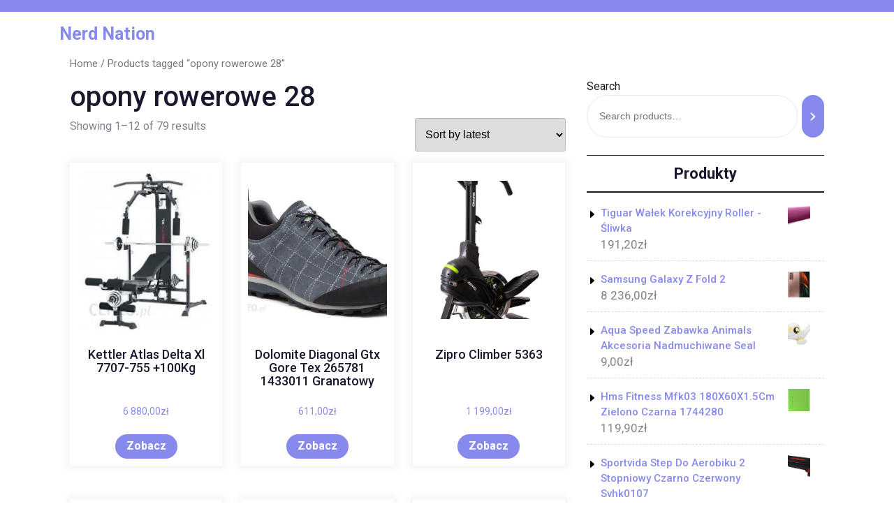

--- FILE ---
content_type: text/html; charset=UTF-8
request_url: https://nerdation.pl/tag-produktu/opony-rowerowe-28/
body_size: 12068
content:
<!DOCTYPE html>
<html lang="pl-PL" class="no-js no-svg">
<head>
	<meta charset="UTF-8">
	<meta name="viewport" content="width=device-width, initial-scale=1">
	<title>opony rowerowe 28 &#8211; Nerd Nation</title>
<meta name='robots' content='max-image-preview:large' />
<link rel='dns-prefetch' href='//fonts.googleapis.com' />
<link rel="alternate" type="application/rss+xml" title="Nerd Nation &raquo; Kanał z wpisami" href="https://nerdation.pl/feed/" />
<link rel="alternate" type="application/rss+xml" title="Nerd Nation &raquo; Kanał z komentarzami" href="https://nerdation.pl/comments/feed/" />
<link rel="alternate" type="application/rss+xml" title="Kanał Nerd Nation &raquo; opony rowerowe 28 Tag" href="https://nerdation.pl/tag-produktu/opony-rowerowe-28/feed/" />
<style id='wp-img-auto-sizes-contain-inline-css' type='text/css'>
img:is([sizes=auto i],[sizes^="auto," i]){contain-intrinsic-size:3000px 1500px}
/*# sourceURL=wp-img-auto-sizes-contain-inline-css */
</style>
<style id='wp-emoji-styles-inline-css' type='text/css'>

	img.wp-smiley, img.emoji {
		display: inline !important;
		border: none !important;
		box-shadow: none !important;
		height: 1em !important;
		width: 1em !important;
		margin: 0 0.07em !important;
		vertical-align: -0.1em !important;
		background: none !important;
		padding: 0 !important;
	}
/*# sourceURL=wp-emoji-styles-inline-css */
</style>
<style id='wp-block-library-inline-css' type='text/css'>
:root{--wp-block-synced-color:#7a00df;--wp-block-synced-color--rgb:122,0,223;--wp-bound-block-color:var(--wp-block-synced-color);--wp-editor-canvas-background:#ddd;--wp-admin-theme-color:#007cba;--wp-admin-theme-color--rgb:0,124,186;--wp-admin-theme-color-darker-10:#006ba1;--wp-admin-theme-color-darker-10--rgb:0,107,160.5;--wp-admin-theme-color-darker-20:#005a87;--wp-admin-theme-color-darker-20--rgb:0,90,135;--wp-admin-border-width-focus:2px}@media (min-resolution:192dpi){:root{--wp-admin-border-width-focus:1.5px}}.wp-element-button{cursor:pointer}:root .has-very-light-gray-background-color{background-color:#eee}:root .has-very-dark-gray-background-color{background-color:#313131}:root .has-very-light-gray-color{color:#eee}:root .has-very-dark-gray-color{color:#313131}:root .has-vivid-green-cyan-to-vivid-cyan-blue-gradient-background{background:linear-gradient(135deg,#00d084,#0693e3)}:root .has-purple-crush-gradient-background{background:linear-gradient(135deg,#34e2e4,#4721fb 50%,#ab1dfe)}:root .has-hazy-dawn-gradient-background{background:linear-gradient(135deg,#faaca8,#dad0ec)}:root .has-subdued-olive-gradient-background{background:linear-gradient(135deg,#fafae1,#67a671)}:root .has-atomic-cream-gradient-background{background:linear-gradient(135deg,#fdd79a,#004a59)}:root .has-nightshade-gradient-background{background:linear-gradient(135deg,#330968,#31cdcf)}:root .has-midnight-gradient-background{background:linear-gradient(135deg,#020381,#2874fc)}:root{--wp--preset--font-size--normal:16px;--wp--preset--font-size--huge:42px}.has-regular-font-size{font-size:1em}.has-larger-font-size{font-size:2.625em}.has-normal-font-size{font-size:var(--wp--preset--font-size--normal)}.has-huge-font-size{font-size:var(--wp--preset--font-size--huge)}.has-text-align-center{text-align:center}.has-text-align-left{text-align:left}.has-text-align-right{text-align:right}.has-fit-text{white-space:nowrap!important}#end-resizable-editor-section{display:none}.aligncenter{clear:both}.items-justified-left{justify-content:flex-start}.items-justified-center{justify-content:center}.items-justified-right{justify-content:flex-end}.items-justified-space-between{justify-content:space-between}.screen-reader-text{border:0;clip-path:inset(50%);height:1px;margin:-1px;overflow:hidden;padding:0;position:absolute;width:1px;word-wrap:normal!important}.screen-reader-text:focus{background-color:#ddd;clip-path:none;color:#444;display:block;font-size:1em;height:auto;left:5px;line-height:normal;padding:15px 23px 14px;text-decoration:none;top:5px;width:auto;z-index:100000}html :where(.has-border-color){border-style:solid}html :where([style*=border-top-color]){border-top-style:solid}html :where([style*=border-right-color]){border-right-style:solid}html :where([style*=border-bottom-color]){border-bottom-style:solid}html :where([style*=border-left-color]){border-left-style:solid}html :where([style*=border-width]){border-style:solid}html :where([style*=border-top-width]){border-top-style:solid}html :where([style*=border-right-width]){border-right-style:solid}html :where([style*=border-bottom-width]){border-bottom-style:solid}html :where([style*=border-left-width]){border-left-style:solid}html :where(img[class*=wp-image-]){height:auto;max-width:100%}:where(figure){margin:0 0 1em}html :where(.is-position-sticky){--wp-admin--admin-bar--position-offset:var(--wp-admin--admin-bar--height,0px)}@media screen and (max-width:600px){html :where(.is-position-sticky){--wp-admin--admin-bar--position-offset:0px}}

/*# sourceURL=wp-block-library-inline-css */
</style><link rel='stylesheet' id='wc-blocks-vendors-style-css' href='https://nerdation.pl/wp-content/plugins/woocommerce/packages/woocommerce-blocks/build/wc-blocks-vendors-style.css?ver=7.2.2' type='text/css' media='all' />
<link rel='stylesheet' id='wc-blocks-style-css' href='https://nerdation.pl/wp-content/plugins/woocommerce/packages/woocommerce-blocks/build/wc-blocks-style.css?ver=7.2.2' type='text/css' media='all' />
<style id='global-styles-inline-css' type='text/css'>
:root{--wp--preset--aspect-ratio--square: 1;--wp--preset--aspect-ratio--4-3: 4/3;--wp--preset--aspect-ratio--3-4: 3/4;--wp--preset--aspect-ratio--3-2: 3/2;--wp--preset--aspect-ratio--2-3: 2/3;--wp--preset--aspect-ratio--16-9: 16/9;--wp--preset--aspect-ratio--9-16: 9/16;--wp--preset--color--black: #000000;--wp--preset--color--cyan-bluish-gray: #abb8c3;--wp--preset--color--white: #ffffff;--wp--preset--color--pale-pink: #f78da7;--wp--preset--color--vivid-red: #cf2e2e;--wp--preset--color--luminous-vivid-orange: #ff6900;--wp--preset--color--luminous-vivid-amber: #fcb900;--wp--preset--color--light-green-cyan: #7bdcb5;--wp--preset--color--vivid-green-cyan: #00d084;--wp--preset--color--pale-cyan-blue: #8ed1fc;--wp--preset--color--vivid-cyan-blue: #0693e3;--wp--preset--color--vivid-purple: #9b51e0;--wp--preset--gradient--vivid-cyan-blue-to-vivid-purple: linear-gradient(135deg,rgb(6,147,227) 0%,rgb(155,81,224) 100%);--wp--preset--gradient--light-green-cyan-to-vivid-green-cyan: linear-gradient(135deg,rgb(122,220,180) 0%,rgb(0,208,130) 100%);--wp--preset--gradient--luminous-vivid-amber-to-luminous-vivid-orange: linear-gradient(135deg,rgb(252,185,0) 0%,rgb(255,105,0) 100%);--wp--preset--gradient--luminous-vivid-orange-to-vivid-red: linear-gradient(135deg,rgb(255,105,0) 0%,rgb(207,46,46) 100%);--wp--preset--gradient--very-light-gray-to-cyan-bluish-gray: linear-gradient(135deg,rgb(238,238,238) 0%,rgb(169,184,195) 100%);--wp--preset--gradient--cool-to-warm-spectrum: linear-gradient(135deg,rgb(74,234,220) 0%,rgb(151,120,209) 20%,rgb(207,42,186) 40%,rgb(238,44,130) 60%,rgb(251,105,98) 80%,rgb(254,248,76) 100%);--wp--preset--gradient--blush-light-purple: linear-gradient(135deg,rgb(255,206,236) 0%,rgb(152,150,240) 100%);--wp--preset--gradient--blush-bordeaux: linear-gradient(135deg,rgb(254,205,165) 0%,rgb(254,45,45) 50%,rgb(107,0,62) 100%);--wp--preset--gradient--luminous-dusk: linear-gradient(135deg,rgb(255,203,112) 0%,rgb(199,81,192) 50%,rgb(65,88,208) 100%);--wp--preset--gradient--pale-ocean: linear-gradient(135deg,rgb(255,245,203) 0%,rgb(182,227,212) 50%,rgb(51,167,181) 100%);--wp--preset--gradient--electric-grass: linear-gradient(135deg,rgb(202,248,128) 0%,rgb(113,206,126) 100%);--wp--preset--gradient--midnight: linear-gradient(135deg,rgb(2,3,129) 0%,rgb(40,116,252) 100%);--wp--preset--font-size--small: 13px;--wp--preset--font-size--medium: 20px;--wp--preset--font-size--large: 36px;--wp--preset--font-size--x-large: 42px;--wp--preset--spacing--20: 0.44rem;--wp--preset--spacing--30: 0.67rem;--wp--preset--spacing--40: 1rem;--wp--preset--spacing--50: 1.5rem;--wp--preset--spacing--60: 2.25rem;--wp--preset--spacing--70: 3.38rem;--wp--preset--spacing--80: 5.06rem;--wp--preset--shadow--natural: 6px 6px 9px rgba(0, 0, 0, 0.2);--wp--preset--shadow--deep: 12px 12px 50px rgba(0, 0, 0, 0.4);--wp--preset--shadow--sharp: 6px 6px 0px rgba(0, 0, 0, 0.2);--wp--preset--shadow--outlined: 6px 6px 0px -3px rgb(255, 255, 255), 6px 6px rgb(0, 0, 0);--wp--preset--shadow--crisp: 6px 6px 0px rgb(0, 0, 0);}:where(.is-layout-flex){gap: 0.5em;}:where(.is-layout-grid){gap: 0.5em;}body .is-layout-flex{display: flex;}.is-layout-flex{flex-wrap: wrap;align-items: center;}.is-layout-flex > :is(*, div){margin: 0;}body .is-layout-grid{display: grid;}.is-layout-grid > :is(*, div){margin: 0;}:where(.wp-block-columns.is-layout-flex){gap: 2em;}:where(.wp-block-columns.is-layout-grid){gap: 2em;}:where(.wp-block-post-template.is-layout-flex){gap: 1.25em;}:where(.wp-block-post-template.is-layout-grid){gap: 1.25em;}.has-black-color{color: var(--wp--preset--color--black) !important;}.has-cyan-bluish-gray-color{color: var(--wp--preset--color--cyan-bluish-gray) !important;}.has-white-color{color: var(--wp--preset--color--white) !important;}.has-pale-pink-color{color: var(--wp--preset--color--pale-pink) !important;}.has-vivid-red-color{color: var(--wp--preset--color--vivid-red) !important;}.has-luminous-vivid-orange-color{color: var(--wp--preset--color--luminous-vivid-orange) !important;}.has-luminous-vivid-amber-color{color: var(--wp--preset--color--luminous-vivid-amber) !important;}.has-light-green-cyan-color{color: var(--wp--preset--color--light-green-cyan) !important;}.has-vivid-green-cyan-color{color: var(--wp--preset--color--vivid-green-cyan) !important;}.has-pale-cyan-blue-color{color: var(--wp--preset--color--pale-cyan-blue) !important;}.has-vivid-cyan-blue-color{color: var(--wp--preset--color--vivid-cyan-blue) !important;}.has-vivid-purple-color{color: var(--wp--preset--color--vivid-purple) !important;}.has-black-background-color{background-color: var(--wp--preset--color--black) !important;}.has-cyan-bluish-gray-background-color{background-color: var(--wp--preset--color--cyan-bluish-gray) !important;}.has-white-background-color{background-color: var(--wp--preset--color--white) !important;}.has-pale-pink-background-color{background-color: var(--wp--preset--color--pale-pink) !important;}.has-vivid-red-background-color{background-color: var(--wp--preset--color--vivid-red) !important;}.has-luminous-vivid-orange-background-color{background-color: var(--wp--preset--color--luminous-vivid-orange) !important;}.has-luminous-vivid-amber-background-color{background-color: var(--wp--preset--color--luminous-vivid-amber) !important;}.has-light-green-cyan-background-color{background-color: var(--wp--preset--color--light-green-cyan) !important;}.has-vivid-green-cyan-background-color{background-color: var(--wp--preset--color--vivid-green-cyan) !important;}.has-pale-cyan-blue-background-color{background-color: var(--wp--preset--color--pale-cyan-blue) !important;}.has-vivid-cyan-blue-background-color{background-color: var(--wp--preset--color--vivid-cyan-blue) !important;}.has-vivid-purple-background-color{background-color: var(--wp--preset--color--vivid-purple) !important;}.has-black-border-color{border-color: var(--wp--preset--color--black) !important;}.has-cyan-bluish-gray-border-color{border-color: var(--wp--preset--color--cyan-bluish-gray) !important;}.has-white-border-color{border-color: var(--wp--preset--color--white) !important;}.has-pale-pink-border-color{border-color: var(--wp--preset--color--pale-pink) !important;}.has-vivid-red-border-color{border-color: var(--wp--preset--color--vivid-red) !important;}.has-luminous-vivid-orange-border-color{border-color: var(--wp--preset--color--luminous-vivid-orange) !important;}.has-luminous-vivid-amber-border-color{border-color: var(--wp--preset--color--luminous-vivid-amber) !important;}.has-light-green-cyan-border-color{border-color: var(--wp--preset--color--light-green-cyan) !important;}.has-vivid-green-cyan-border-color{border-color: var(--wp--preset--color--vivid-green-cyan) !important;}.has-pale-cyan-blue-border-color{border-color: var(--wp--preset--color--pale-cyan-blue) !important;}.has-vivid-cyan-blue-border-color{border-color: var(--wp--preset--color--vivid-cyan-blue) !important;}.has-vivid-purple-border-color{border-color: var(--wp--preset--color--vivid-purple) !important;}.has-vivid-cyan-blue-to-vivid-purple-gradient-background{background: var(--wp--preset--gradient--vivid-cyan-blue-to-vivid-purple) !important;}.has-light-green-cyan-to-vivid-green-cyan-gradient-background{background: var(--wp--preset--gradient--light-green-cyan-to-vivid-green-cyan) !important;}.has-luminous-vivid-amber-to-luminous-vivid-orange-gradient-background{background: var(--wp--preset--gradient--luminous-vivid-amber-to-luminous-vivid-orange) !important;}.has-luminous-vivid-orange-to-vivid-red-gradient-background{background: var(--wp--preset--gradient--luminous-vivid-orange-to-vivid-red) !important;}.has-very-light-gray-to-cyan-bluish-gray-gradient-background{background: var(--wp--preset--gradient--very-light-gray-to-cyan-bluish-gray) !important;}.has-cool-to-warm-spectrum-gradient-background{background: var(--wp--preset--gradient--cool-to-warm-spectrum) !important;}.has-blush-light-purple-gradient-background{background: var(--wp--preset--gradient--blush-light-purple) !important;}.has-blush-bordeaux-gradient-background{background: var(--wp--preset--gradient--blush-bordeaux) !important;}.has-luminous-dusk-gradient-background{background: var(--wp--preset--gradient--luminous-dusk) !important;}.has-pale-ocean-gradient-background{background: var(--wp--preset--gradient--pale-ocean) !important;}.has-electric-grass-gradient-background{background: var(--wp--preset--gradient--electric-grass) !important;}.has-midnight-gradient-background{background: var(--wp--preset--gradient--midnight) !important;}.has-small-font-size{font-size: var(--wp--preset--font-size--small) !important;}.has-medium-font-size{font-size: var(--wp--preset--font-size--medium) !important;}.has-large-font-size{font-size: var(--wp--preset--font-size--large) !important;}.has-x-large-font-size{font-size: var(--wp--preset--font-size--x-large) !important;}
/*# sourceURL=global-styles-inline-css */
</style>

<style id='classic-theme-styles-inline-css' type='text/css'>
/*! This file is auto-generated */
.wp-block-button__link{color:#fff;background-color:#32373c;border-radius:9999px;box-shadow:none;text-decoration:none;padding:calc(.667em + 2px) calc(1.333em + 2px);font-size:1.125em}.wp-block-file__button{background:#32373c;color:#fff;text-decoration:none}
/*# sourceURL=/wp-includes/css/classic-themes.min.css */
</style>
<link rel='stylesheet' id='woocommerce-layout-css' href='https://nerdation.pl/wp-content/plugins/woocommerce/assets/css/woocommerce-layout.css?ver=6.4.1' type='text/css' media='all' />
<link rel='stylesheet' id='woocommerce-smallscreen-css' href='https://nerdation.pl/wp-content/plugins/woocommerce/assets/css/woocommerce-smallscreen.css?ver=6.4.1' type='text/css' media='only screen and (max-width: 768px)' />
<link rel='stylesheet' id='woocommerce-general-css' href='https://nerdation.pl/wp-content/plugins/woocommerce/assets/css/woocommerce.css?ver=6.4.1' type='text/css' media='all' />
<style id='woocommerce-inline-inline-css' type='text/css'>
.woocommerce form .form-row .required { visibility: visible; }
/*# sourceURL=woocommerce-inline-inline-css */
</style>
<link rel='stylesheet' id='yoga-studio-fonts-css' href='//fonts.googleapis.com/css?family=Roboto%3Aital%2Cwght%400%2C100%3B0%2C300%3B0%2C400%3B0%2C500%3B0%2C700%3B0%2C900%3B1%2C100%3B1%2C300%3B1%2C400%3B1%2C500%3B1%2C700%3B1%2C900' type='text/css' media='all' />
<link rel='stylesheet' id='bootstrap-style-css' href='https://nerdation.pl/wp-content/themes/yoga-studio/assets/css/bootstrap.css?ver=6.9' type='text/css' media='all' />
<link rel='stylesheet' id='yoga-studio-style-css' href='https://nerdation.pl/wp-content/themes/yoga-coach/style.css?ver=6.9' type='text/css' media='all' />
<style id='yoga-studio-style-inline-css' type='text/css'>
.menu_header.fixed{position: static;}body{max-width: 100%;}.scroll-top button{}
/*# sourceURL=yoga-studio-style-inline-css */
</style>
<link rel='stylesheet' id='font-awesome-style-css' href='https://nerdation.pl/wp-content/themes/yoga-studio/assets/css/fontawesome-all.css?ver=6.9' type='text/css' media='all' />
<link rel='stylesheet' id='yoga-studio-block-style-css' href='https://nerdation.pl/wp-content/themes/yoga-studio/assets/css/blocks.css?ver=6.9' type='text/css' media='all' />
<link rel='stylesheet' id='yoga-studio-source-sans-css' href='//fonts.googleapis.com/css?family=Lato%3A400%2C700%2C400italic%2C700italic&#038;ver=6.9' type='text/css' media='all' />
<link rel='stylesheet' id='yoga-studio-source-body-css' href='//fonts.googleapis.com/css?family=Source+Sans+Pro%3A400%2C300%2C400italic%2C700%2C600&#038;ver=6.9' type='text/css' media='all' />
<link rel='stylesheet' id='yoga-studio-style-parent-css' href='https://nerdation.pl/wp-content/themes/yoga-studio/style.css?ver=6.9' type='text/css' media='all' />
<link rel='stylesheet' id='yoga-coach-style-css' href='https://nerdation.pl/wp-content/themes/yoga-coach/style.css?ver=1.0.0' type='text/css' media='all' />
<style id='yoga-coach-style-inline-css' type='text/css'>
.menu_header.fixed{position: static;}body{max-width: 100%;}.scroll-top button{}
/*# sourceURL=yoga-coach-style-inline-css */
</style>
<script type="text/javascript" src="https://nerdation.pl/wp-includes/js/jquery/jquery.min.js?ver=3.7.1" id="jquery-core-js"></script>
<script type="text/javascript" src="https://nerdation.pl/wp-includes/js/jquery/jquery-migrate.min.js?ver=3.4.1" id="jquery-migrate-js"></script>
<script type="text/javascript" src="https://nerdation.pl/wp-content/themes/yoga-studio/assets/js/theme-script.js?ver=1" id="yoga-studio-custom.js-js"></script>
<script type="text/javascript" src="https://nerdation.pl/wp-content/themes/yoga-studio/assets/js/navigation-focus.js?ver=1" id="yoga-studio-navigation-focus-js"></script>
<script type="text/javascript" src="https://nerdation.pl/wp-content/themes/yoga-studio/assets/js/jquery.superfish.js?ver=1" id="superfish-js-js"></script>
<script type="text/javascript" src="https://nerdation.pl/wp-content/themes/yoga-studio/assets/js/bootstrap.js?ver=1" id="bootstrap-js-js"></script>
<link rel="https://api.w.org/" href="https://nerdation.pl/wp-json/" /><link rel="alternate" title="JSON" type="application/json" href="https://nerdation.pl/wp-json/wp/v2/product_tag/458" /><link rel="EditURI" type="application/rsd+xml" title="RSD" href="https://nerdation.pl/xmlrpc.php?rsd" />
<meta name="generator" content="WordPress 6.9" />
<meta name="generator" content="WooCommerce 6.4.1" />
	<noscript><style>.woocommerce-product-gallery{ opacity: 1 !important; }</style></noscript>
			<style type="text/css" id="wp-custom-css">
			.woocommerce ul.products li.product a img {
    height: 230px;
    object-fit: contain;
}

.woocommerce ul.products li.product .woocommerce-loop-product__title {
    height: 90px;
    overflow: hidden;
}
		</style>
		</head>

<body class="archive tax-product_tag term-opony-rowerowe-28 term-458 wp-embed-responsive wp-theme-yoga-studio wp-child-theme-yoga-coach theme-yoga-studio woocommerce woocommerce-page woocommerce-no-js hfeed has-sidebar page-two-column">

	<a class="skip-link screen-reader-text" href="#content">Skip to content</a>
		<div id="page" class="site">
		<div id="header">
			<div class="wrap_figure">
				<div class="top_bar py-2 text-center text-lg-left text-md-left">
					<div class="container">
						<div class="row">
							<div class="col-lg-9 col-md-9 align-self-center">
																															</div>
							<div class="col-lg-3 col-md-3 align-self-center">
								<div class="links text-center text-lg-right text-md-right">
																																																					</div>
							</div>
						</div>
					</div>
				</div>
				<div class="menu_header py-3">
					<div class="container">
						<div class="row">
							<div class="col-lg-3 col-md-3 col-sm-6 col-12 align-self-center">
								<div class="logo text-center text-md-left text-sm-left py-3 py-md-0">
							        					              							                						                  							                  							                      			<p class="site-title"><a href="https://nerdation.pl/" rel="home">Nerd Nation</a></p>
					                      							                  								                						                
						                							    </div>
							</div>
							<div class="col-lg-7 col-md-6 col-sm-3 col-6 align-self-center">
												   				
<div id="gb_responsive" class="nav side_gb_nav">
	<nav id="top_gb_menu" class="gb_nav_menu" role="navigation" aria-label="Menu">
				<a href="javascript:void(0)" class="closebtn gb_menu" onclick="yoga_studio_gb_Menu_close()">x<span class="screen-reader-text">Close Menu</span></a>
	</nav>
</div>							</div>
							<div class="col-lg-2 col-md-3 col-sm-3 col-6 align-self-center">								
															</div>
						</div>
					</div>
				</div>
			</div>
		</div>

<main id="content">
	<div class="container">
		<div class="row m-0">
			<div class="col-lg-8 col-md-8">
				<div id="primary" class="content-area yoga-studio"><main id="main" class="site-main" role="main"><nav class="woocommerce-breadcrumb"><a href="https://nerdation.pl">Home</a>&nbsp;&#47;&nbsp;Products tagged &ldquo;opony rowerowe 28&rdquo;</nav>				<header class="woocommerce-products-header">
											<h1 class="woocommerce-products-header__title page-title">opony rowerowe 28</h1>
					
									</header>
				<div class="woocommerce-notices-wrapper"></div><p class="woocommerce-result-count">
	Showing 1&ndash;12 of 79 results</p>
<form class="woocommerce-ordering" method="get">
	<select name="orderby" class="orderby" aria-label="Shop order">
					<option value="popularity" >Sort by popularity</option>
					<option value="rating" >Sort by average rating</option>
					<option value="date"  selected='selected'>Sort by latest</option>
					<option value="price" >Sort by price: low to high</option>
					<option value="price-desc" >Sort by price: high to low</option>
			</select>
	<input type="hidden" name="paged" value="1" />
	<input type="hidden" name="subid" value="opony-rowerowe-28" /></form>
<ul class="products columns-3">
<li class="product type-product post-5824 status-publish first instock product_cat-atlasy-treningowe product_tag-continental-race-king product_tag-koszulki-rowerowe-damskie product_tag-opony-rowerowe-28 product_tag-skarpetki-rowerowe has-post-thumbnail product-type-external">
	<a href="https://nerdation.pl/produkt/kettler-atlas-delta-xl-7707-755-100kg/" class="woocommerce-LoopProduct-link woocommerce-loop-product__link"><img width="208" height="256" src="https://nerdation.pl/wp-content/uploads/2022/10/i-kettler-atlas-delta-xl-7707-755-100kg.jpg" class="attachment-woocommerce_thumbnail size-woocommerce_thumbnail" alt="" decoding="async" fetchpriority="high" /><h2 class="woocommerce-loop-product__title">Kettler Atlas Delta Xl 7707-755 +100Kg</h2>
	<span class="price"><span class="woocommerce-Price-amount amount"><bdi>6 880,00<span class="woocommerce-Price-currencySymbol">&#122;&#322;</span></bdi></span></span>
</a><a href="https://nerdation.pl/2907" data-quantity="1" class="button product_type_external" data-product_id="5824" data-product_sku="d72ca0fd6d9e" aria-label="Zobacz" rel="nofollow">Zobacz</a></li>
<li class="product type-product post-1004 status-publish instock product_cat-buty-trekkingowe product_tag-opony-rowerowe-28 product_tag-shimano product_tag-sztyca-amortyzowana has-post-thumbnail product-type-external">
	<a href="https://nerdation.pl/produkt/dolomite-diagonal-gtx-gore-tex-265781-1433011-granatowy/" class="woocommerce-LoopProduct-link woocommerce-loop-product__link"><img width="300" height="300" src="https://nerdation.pl/wp-content/uploads/2022/10/i-dolomite-diagonal-gtx-gore-tex-265781-1433011-granatowy-300x300.jpg" class="attachment-woocommerce_thumbnail size-woocommerce_thumbnail" alt="" decoding="async" srcset="https://nerdation.pl/wp-content/uploads/2022/10/i-dolomite-diagonal-gtx-gore-tex-265781-1433011-granatowy-300x300.jpg 300w, https://nerdation.pl/wp-content/uploads/2022/10/i-dolomite-diagonal-gtx-gore-tex-265781-1433011-granatowy-150x150.jpg 150w, https://nerdation.pl/wp-content/uploads/2022/10/i-dolomite-diagonal-gtx-gore-tex-265781-1433011-granatowy-100x100.jpg 100w" sizes="(max-width: 300px) 100vw, 300px" /><h2 class="woocommerce-loop-product__title">Dolomite Diagonal Gtx Gore Tex 265781 1433011 Granatowy</h2>
	<span class="price"><span class="woocommerce-Price-amount amount"><bdi>611,00<span class="woocommerce-Price-currencySymbol">&#122;&#322;</span></bdi></span></span>
</a><a href="https://nerdation.pl/492" data-quantity="1" class="button product_type_external" data-product_id="1004" data-product_sku="8a2e82db7817" aria-label="Zobacz" rel="nofollow">Zobacz</a></li>
<li class="product type-product post-5278 status-publish last instock product_cat-rowery-i-trenazery-treningowe product_tag-opony-rowerowe-28 product_tag-plecak-na-rower product_tag-rower-miejski-damski product_tag-rower-szosowy-meski has-post-thumbnail product-type-external">
	<a href="https://nerdation.pl/produkt/zipro-climber-5363/" class="woocommerce-LoopProduct-link woocommerce-loop-product__link"><img width="300" height="300" src="https://nerdation.pl/wp-content/uploads/2022/10/i-zipro-climber-5363-300x300.jpg" class="attachment-woocommerce_thumbnail size-woocommerce_thumbnail" alt="" decoding="async" srcset="https://nerdation.pl/wp-content/uploads/2022/10/i-zipro-climber-5363-300x300.jpg 300w, https://nerdation.pl/wp-content/uploads/2022/10/i-zipro-climber-5363-150x150.jpg 150w, https://nerdation.pl/wp-content/uploads/2022/10/i-zipro-climber-5363-100x100.jpg 100w" sizes="(max-width: 300px) 100vw, 300px" /><h2 class="woocommerce-loop-product__title">Zipro Climber 5363</h2>
	<span class="price"><span class="woocommerce-Price-amount amount"><bdi>1 199,00<span class="woocommerce-Price-currencySymbol">&#122;&#322;</span></bdi></span></span>
</a><a href="https://nerdation.pl/2632" data-quantity="1" class="button product_type_external" data-product_id="5278" data-product_sku="d65128642d83" aria-label="Zobacz" rel="nofollow">Zobacz</a></li>
<li class="product type-product post-7902 status-publish first instock product_cat-mineraly-i-witaminy product_tag-aplikacja-na-rower product_tag-narzedzia-rowerowe product_tag-opony-rowerowe-28 product_tag-rower-enduro product_tag-uchwyt-na-telefon-do-roweru product_tag-wahoo-elemnt-bolt has-post-thumbnail product-type-external">
	<a href="https://nerdation.pl/produkt/yango-weglan-magnezu-90-kaps/" class="woocommerce-LoopProduct-link woocommerce-loop-product__link"><img width="300" height="300" src="https://nerdation.pl/wp-content/uploads/2022/10/i-yango-weglan-magnezu-90-kaps-300x300.jpg" class="attachment-woocommerce_thumbnail size-woocommerce_thumbnail" alt="" decoding="async" loading="lazy" srcset="https://nerdation.pl/wp-content/uploads/2022/10/i-yango-weglan-magnezu-90-kaps-300x300.jpg 300w, https://nerdation.pl/wp-content/uploads/2022/10/i-yango-weglan-magnezu-90-kaps-150x150.jpg 150w, https://nerdation.pl/wp-content/uploads/2022/10/i-yango-weglan-magnezu-90-kaps-100x100.jpg 100w" sizes="auto, (max-width: 300px) 100vw, 300px" /><h2 class="woocommerce-loop-product__title">Yango Węglan Magnezu 90 Kaps.</h2>
	<span class="price"><span class="woocommerce-Price-amount amount"><bdi>18,51<span class="woocommerce-Price-currencySymbol">&#122;&#322;</span></bdi></span></span>
</a><a href="https://nerdation.pl/3952" data-quantity="1" class="button product_type_external" data-product_id="7902" data-product_sku="d670db7594f1" aria-label="Zobacz" rel="nofollow">Zobacz</a></li>
<li class="product type-product post-9609 status-publish instock product_cat-hulajnogi-elektryczne product_tag-kurtka-przeciwdeszczowa-na-rower product_tag-opony-rowerowe-28 product_tag-rowery-gorskie product_tag-rozmiary-ram-rowerowych product_tag-wieszak-na-rower has-post-thumbnail product-type-external">
	<a href="https://nerdation.pl/produkt/skateflash-up-czarna/" class="woocommerce-LoopProduct-link woocommerce-loop-product__link"><img width="300" height="300" src="https://nerdation.pl/wp-content/uploads/2022/10/i-skateflash-up-czarna-300x300.jpg" class="attachment-woocommerce_thumbnail size-woocommerce_thumbnail" alt="" decoding="async" loading="lazy" srcset="https://nerdation.pl/wp-content/uploads/2022/10/i-skateflash-up-czarna-300x300.jpg 300w, https://nerdation.pl/wp-content/uploads/2022/10/i-skateflash-up-czarna-150x150.jpg 150w, https://nerdation.pl/wp-content/uploads/2022/10/i-skateflash-up-czarna-100x100.jpg 100w" sizes="auto, (max-width: 300px) 100vw, 300px" /><h2 class="woocommerce-loop-product__title">Skateflash Up Czarna</h2>
	<span class="price"><span class="woocommerce-Price-amount amount"><bdi>1 299,00<span class="woocommerce-Price-currencySymbol">&#122;&#322;</span></bdi></span></span>
</a><a href="https://nerdation.pl/4806" data-quantity="1" class="button product_type_external" data-product_id="9609" data-product_sku="4fb68778ba1d" aria-label="Zobacz" rel="nofollow">Zobacz</a></li>
<li class="product type-product post-5234 status-publish last instock product_cat-masazery-i-platformy-wibracyjne product_tag-jazda-rowerem product_tag-mostek-rowerowy product_tag-opony-rowerowe-28 product_tag-przerzutki-shimano product_tag-rower-elektryczny-damski product_tag-u-lock has-post-thumbnail product-type-external">
	<a href="https://nerdation.pl/produkt/spokey-walek-roller-do-masazu-grean-mini/" class="woocommerce-LoopProduct-link woocommerce-loop-product__link"><img width="300" height="276" src="https://nerdation.pl/wp-content/uploads/2022/10/i-spokey-walek-roller-do-masazu-grean-mini-300x276.jpg" class="attachment-woocommerce_thumbnail size-woocommerce_thumbnail" alt="" decoding="async" loading="lazy" /><h2 class="woocommerce-loop-product__title">Spokey Wałek Roller Do Masażu Grean Mini</h2>
	<span class="price"><span class="woocommerce-Price-amount amount"><bdi>19,25<span class="woocommerce-Price-currencySymbol">&#122;&#322;</span></bdi></span></span>
</a><a href="https://nerdation.pl/2610" data-quantity="1" class="button product_type_external" data-product_id="5234" data-product_sku="6a5f991b853a" aria-label="Zobacz" rel="nofollow">Zobacz</a></li>
<li class="product type-product post-7534 status-publish first instock product_cat-odzywki-bialkowe product_tag-bagaznik-rowerowy product_tag-kask-rowerowy product_tag-opony-rowerowe-28 product_tag-rondo-rowery product_tag-shimano-zee has-post-thumbnail product-type-external">
	<a href="https://nerdation.pl/produkt/odzywka-bialkowa-olimp-sweet-dreams-lady-p-m-shake-720g/" class="woocommerce-LoopProduct-link woocommerce-loop-product__link"><img width="300" height="300" src="https://nerdation.pl/wp-content/uploads/2022/10/i-olimp-sweet-dreams-lady-p-m-shake-720g-300x300.jpg" class="attachment-woocommerce_thumbnail size-woocommerce_thumbnail" alt="" decoding="async" loading="lazy" srcset="https://nerdation.pl/wp-content/uploads/2022/10/i-olimp-sweet-dreams-lady-p-m-shake-720g-300x300.jpg 300w, https://nerdation.pl/wp-content/uploads/2022/10/i-olimp-sweet-dreams-lady-p-m-shake-720g-150x150.jpg 150w, https://nerdation.pl/wp-content/uploads/2022/10/i-olimp-sweet-dreams-lady-p-m-shake-720g-100x100.jpg 100w" sizes="auto, (max-width: 300px) 100vw, 300px" /><h2 class="woocommerce-loop-product__title">Odżywka białkowa Olimp Sweet Dreams Lady P.M. Shake 720g</h2>
	<span class="price"><span class="woocommerce-Price-amount amount"><bdi>129,00<span class="woocommerce-Price-currencySymbol">&#122;&#322;</span></bdi></span></span>
</a><a href="https://nerdation.pl/3764" data-quantity="1" class="button product_type_external" data-product_id="7534" data-product_sku="49d23abbc569" aria-label="Zobacz" rel="nofollow">Zobacz</a></li>
<li class="product type-product post-3069 status-publish instock product_cat-obuwie-rowerowe product_tag-mostek-rowerowy product_tag-mtb-rower product_tag-opony-rowerowe-28 product_tag-prox product_tag-rondo-rowery product_tag-rowery-trekkingowe-meskie product_tag-suport-rowerowy has-post-thumbnail product-type-external">
	<a href="https://nerdation.pl/produkt/northwave-ochraniacze-na-buty-sonic-2-l/" class="woocommerce-LoopProduct-link woocommerce-loop-product__link"><img width="300" height="300" src="https://nerdation.pl/wp-content/uploads/2022/10/i-northwave-ochraniacze-na-buty-sonic-2-l-300x300.jpg" class="attachment-woocommerce_thumbnail size-woocommerce_thumbnail" alt="" decoding="async" loading="lazy" srcset="https://nerdation.pl/wp-content/uploads/2022/10/i-northwave-ochraniacze-na-buty-sonic-2-l-300x300.jpg 300w, https://nerdation.pl/wp-content/uploads/2022/10/i-northwave-ochraniacze-na-buty-sonic-2-l-150x150.jpg 150w, https://nerdation.pl/wp-content/uploads/2022/10/i-northwave-ochraniacze-na-buty-sonic-2-l-100x100.jpg 100w" sizes="auto, (max-width: 300px) 100vw, 300px" /><h2 class="woocommerce-loop-product__title">Northwave Ochraniacze Na Buty Sonic 2 L</h2>
	<span class="price"><span class="woocommerce-Price-amount amount"><bdi>157,00<span class="woocommerce-Price-currencySymbol">&#122;&#322;</span></bdi></span></span>
</a><a href="https://nerdation.pl/1526" data-quantity="1" class="button product_type_external" data-product_id="3069" data-product_sku="f6ea76c793a0" aria-label="Zobacz" rel="nofollow">Zobacz</a></li>
<li class="product type-product post-8222 status-publish last instock product_cat-monitory-pracy-serca-pulsometry product_tag-jazda-na-rowerze product_tag-koszulka-rowerowa product_tag-opony-rowerowe-28 product_tag-rowery has-post-thumbnail product-type-external">
	<a href="https://nerdation.pl/produkt/wahoo-zegarek-sportowy-gps-elemnt-rival-white-wf140wt/" class="woocommerce-LoopProduct-link woocommerce-loop-product__link"><img width="300" height="300" src="https://nerdation.pl/wp-content/uploads/2022/10/i-wahoo-zegarek-sportowy-gps-elemnt-rival-white-wf140wt-300x300.jpg" class="attachment-woocommerce_thumbnail size-woocommerce_thumbnail" alt="" decoding="async" loading="lazy" srcset="https://nerdation.pl/wp-content/uploads/2022/10/i-wahoo-zegarek-sportowy-gps-elemnt-rival-white-wf140wt-300x300.jpg 300w, https://nerdation.pl/wp-content/uploads/2022/10/i-wahoo-zegarek-sportowy-gps-elemnt-rival-white-wf140wt-150x150.jpg 150w, https://nerdation.pl/wp-content/uploads/2022/10/i-wahoo-zegarek-sportowy-gps-elemnt-rival-white-wf140wt-100x100.jpg 100w" sizes="auto, (max-width: 300px) 100vw, 300px" /><h2 class="woocommerce-loop-product__title">Wahoo Zegarek Sportowy Gps Elemnt Rival White Wf140Wt</h2>
	<span class="price"><span class="woocommerce-Price-amount amount"><bdi>1 549,00<span class="woocommerce-Price-currencySymbol">&#122;&#322;</span></bdi></span></span>
</a><a href="https://nerdation.pl/4112" data-quantity="1" class="button product_type_external" data-product_id="8222" data-product_sku="92e43de1f330" aria-label="Zobacz" rel="nofollow">Zobacz</a></li>
<li class="product type-product post-4740 status-publish first instock product_cat-bielizna-i-odziez-termoaktywna product_tag-blotniki-do-roweru product_tag-opony-rowerowe-28 product_tag-r10 product_tag-rower-xc has-post-thumbnail product-type-external">
	<a href="https://nerdation.pl/produkt/extreme-hobby-koszulka-sportowa-damska-z-dlugim-rekawem-termoaktywna-rashguard-havoc-3/" class="woocommerce-LoopProduct-link woocommerce-loop-product__link"><img width="300" height="300" src="https://nerdation.pl/wp-content/uploads/2022/10/i-extreme-hobby-koszulka-sportowa-damska-z-dlugim-rekawem-termoaktywna-rashguard-havoc-2-300x300.jpg" class="attachment-woocommerce_thumbnail size-woocommerce_thumbnail" alt="" decoding="async" loading="lazy" srcset="https://nerdation.pl/wp-content/uploads/2022/10/i-extreme-hobby-koszulka-sportowa-damska-z-dlugim-rekawem-termoaktywna-rashguard-havoc-2-300x300.jpg 300w, https://nerdation.pl/wp-content/uploads/2022/10/i-extreme-hobby-koszulka-sportowa-damska-z-dlugim-rekawem-termoaktywna-rashguard-havoc-2-150x150.jpg 150w, https://nerdation.pl/wp-content/uploads/2022/10/i-extreme-hobby-koszulka-sportowa-damska-z-dlugim-rekawem-termoaktywna-rashguard-havoc-2-100x100.jpg 100w" sizes="auto, (max-width: 300px) 100vw, 300px" /><h2 class="woocommerce-loop-product__title">Extreme Hobby Koszulka Sportowa Damska Z Długim Rękawem Termoaktywna Rashguard Havoc</h2>
	<span class="price"><span class="woocommerce-Price-amount amount"><bdi>159,00<span class="woocommerce-Price-currencySymbol">&#122;&#322;</span></bdi></span></span>
</a><a href="https://nerdation.pl/2363" data-quantity="1" class="button product_type_external" data-product_id="4740" data-product_sku="6a69bda773fc" aria-label="Zobacz" rel="nofollow">Zobacz</a></li>
<li class="product type-product post-722 status-publish instock product_cat-buty-trekkingowe product_tag-opony-rowerowe-28 product_tag-shimano-deore product_tag-torba-rowerowa-na-kierownice product_tag-zabezpieczenie-do-roweru has-post-thumbnail product-type-external">
	<a href="https://nerdation.pl/produkt/dolomite-crodarossa-low-gtx-ws-goretex-2892441429006-aluminium-grey-capri-blue/" class="woocommerce-LoopProduct-link woocommerce-loop-product__link"><img width="300" height="300" src="https://nerdation.pl/wp-content/uploads/2022/10/i-dolomite-crodarossa-low-gtx-ws-goretex-2892441429006-aluminium-grey-capri-blue-300x300.jpg" class="attachment-woocommerce_thumbnail size-woocommerce_thumbnail" alt="" decoding="async" loading="lazy" srcset="https://nerdation.pl/wp-content/uploads/2022/10/i-dolomite-crodarossa-low-gtx-ws-goretex-2892441429006-aluminium-grey-capri-blue-300x300.jpg 300w, https://nerdation.pl/wp-content/uploads/2022/10/i-dolomite-crodarossa-low-gtx-ws-goretex-2892441429006-aluminium-grey-capri-blue-150x150.jpg 150w, https://nerdation.pl/wp-content/uploads/2022/10/i-dolomite-crodarossa-low-gtx-ws-goretex-2892441429006-aluminium-grey-capri-blue-100x100.jpg 100w" sizes="auto, (max-width: 300px) 100vw, 300px" /><h2 class="woocommerce-loop-product__title">Dolomite Crodarossa Low Gtx Ws GoreTex 2892441429006 Aluminium Grey Capri Blue</h2>
	<span class="price"><span class="woocommerce-Price-amount amount"><bdi>839,00<span class="woocommerce-Price-currencySymbol">&#122;&#322;</span></bdi></span></span>
</a><a href="https://nerdation.pl/351" data-quantity="1" class="button product_type_external" data-product_id="722" data-product_sku="675d545bf7c6" aria-label="Zobacz" rel="nofollow">Zobacz</a></li>
<li class="product type-product post-4764 status-publish last instock product_cat-bielizna-i-odziez-termoaktywna product_tag-kask-rowerowy-full-face product_tag-okulary-rowerowe-fotochromowe product_tag-opony-rowerowe-28 product_tag-shimano-deore has-post-thumbnail product-type-external">
	<a href="https://nerdation.pl/produkt/extreme-hobby-koszulka-sportowa-meska-termoaktywna-kompresyjna-short-sleeve-rashguard-trace-6/" class="woocommerce-LoopProduct-link woocommerce-loop-product__link"><img width="300" height="300" src="https://nerdation.pl/wp-content/uploads/2022/10/i-extreme-hobby-koszulka-sportowa-meska-termoaktywna-kompresyjna-short-sleeve-rashguard-trace-5-300x300.jpg" class="attachment-woocommerce_thumbnail size-woocommerce_thumbnail" alt="" decoding="async" loading="lazy" srcset="https://nerdation.pl/wp-content/uploads/2022/10/i-extreme-hobby-koszulka-sportowa-meska-termoaktywna-kompresyjna-short-sleeve-rashguard-trace-5-300x300.jpg 300w, https://nerdation.pl/wp-content/uploads/2022/10/i-extreme-hobby-koszulka-sportowa-meska-termoaktywna-kompresyjna-short-sleeve-rashguard-trace-5-150x150.jpg 150w, https://nerdation.pl/wp-content/uploads/2022/10/i-extreme-hobby-koszulka-sportowa-meska-termoaktywna-kompresyjna-short-sleeve-rashguard-trace-5-100x100.jpg 100w" sizes="auto, (max-width: 300px) 100vw, 300px" /><h2 class="woocommerce-loop-product__title">Extreme Hobby Koszulka Sportowa Męska Termoaktywna Kompresyjna Short Sleeve Rashguard Trace</h2>
	<span class="price"><span class="woocommerce-Price-amount amount"><bdi>149,00<span class="woocommerce-Price-currencySymbol">&#122;&#322;</span></bdi></span></span>
</a><a href="https://nerdation.pl/2375" data-quantity="1" class="button product_type_external" data-product_id="4764" data-product_sku="2189a6aa9904" aria-label="Zobacz" rel="nofollow">Zobacz</a></li>
</ul>
<nav class="woocommerce-pagination">
	<ul class='page-numbers'>
	<li><span aria-current="page" class="page-numbers current">1</span></li>
	<li><a class="page-numbers" href="https://nerdation.pl/tag-produktu/opony-rowerowe-28/page/2/">2</a></li>
	<li><a class="page-numbers" href="https://nerdation.pl/tag-produktu/opony-rowerowe-28/page/3/">3</a></li>
	<li><a class="page-numbers" href="https://nerdation.pl/tag-produktu/opony-rowerowe-28/page/4/">4</a></li>
	<li><a class="page-numbers" href="https://nerdation.pl/tag-produktu/opony-rowerowe-28/page/5/">5</a></li>
	<li><a class="page-numbers" href="https://nerdation.pl/tag-produktu/opony-rowerowe-28/page/6/">6</a></li>
	<li><a class="page-numbers" href="https://nerdation.pl/tag-produktu/opony-rowerowe-28/page/7/">7</a></li>
	<li><a class="next page-numbers" href="https://nerdation.pl/tag-produktu/opony-rowerowe-28/page/2/">&rarr;</a></li>
</ul>
</nav>
</main></div>			</div>
						<div class="col-lg-4 col-md-4">
				
<aside id="sidebar" class="widget-area" role="complementary">
	<section id="block-9" class="widget widget_block"><div data-block-name="woocommerce/product-search" data-form-id="wc-block-product-search-0" class="wc-block-product-search wp-block-woocommerce-product-search"><form role="search" method="get" action="https://nerdation.pl/"><label for="wc-block-search__input-1" class="wc-block-product-search__label">Search</label>
			<div class="wc-block-product-search__fields">
				<input type="search" id="wc-block-search__input-1" class="wc-block-product-search__field" placeholder="Search products…" name="s" /><button type="submit" class="wc-block-product-search__button" aria-label="Search">
				<svg aria-hidden="true" role="img" focusable="false" class="dashicon dashicons-arrow-right-alt2" xmlns="http://www.w3.org/2000/svg" width="20" height="20" viewBox="0 0 20 20">
					<path d="M6 15l5-5-5-5 1-2 7 7-7 7z" />
				</svg>
			</button>
				<input type="hidden" name="post_type" value="product" />
			</div>
		</form></div></section><section id="woocommerce_products-3" class="widget woocommerce widget_products"><div class="widget_container"><h3 class="widget-title">Produkty</h3></div><ul class="product_list_widget"><li>
	
	<a href="https://nerdation.pl/produkt/tiguar-walek-korekcyjny-roller-sliwka/">
		<img width="300" height="300" src="https://nerdation.pl/wp-content/uploads/2022/10/i-tiguar-walek-korekcyjny-roller-sliwka-300x300.jpg" class="attachment-woocommerce_thumbnail size-woocommerce_thumbnail" alt="" decoding="async" loading="lazy" srcset="https://nerdation.pl/wp-content/uploads/2022/10/i-tiguar-walek-korekcyjny-roller-sliwka-300x300.jpg 300w, https://nerdation.pl/wp-content/uploads/2022/10/i-tiguar-walek-korekcyjny-roller-sliwka-150x150.jpg 150w, https://nerdation.pl/wp-content/uploads/2022/10/i-tiguar-walek-korekcyjny-roller-sliwka-100x100.jpg 100w" sizes="auto, (max-width: 300px) 100vw, 300px" />		<span class="product-title">Tiguar Wałek Korekcyjny Roller - Śliwka</span>
	</a>

				
	<span class="woocommerce-Price-amount amount"><bdi>191,20<span class="woocommerce-Price-currencySymbol">&#122;&#322;</span></bdi></span>
	</li>
<li>
	
	<a href="https://nerdation.pl/produkt/samsung-galaxy-z-fold-2/">
		<img width="264" height="300" src="https://nerdation.pl/wp-content/uploads/2022/10/i-samsung-galaxy-z-fold2-5g-sm-f916-12-256gb-miedziany-264x300.jpg" class="attachment-woocommerce_thumbnail size-woocommerce_thumbnail" alt="" decoding="async" loading="lazy" />		<span class="product-title">Samsung Galaxy Z Fold 2</span>
	</a>

				
	<span class="woocommerce-Price-amount amount"><bdi>8 236,00<span class="woocommerce-Price-currencySymbol">&#122;&#322;</span></bdi></span>
	</li>
<li>
	
	<a href="https://nerdation.pl/produkt/aqua-speed-zabawka-animals-akcesoria-nadmuchiwane-seal/">
		<img width="300" height="300" src="https://nerdation.pl/wp-content/uploads/2022/10/i-aqua-speed-zabawka-animals-akcesoria-nadmuchiwane-seal-300x300.jpg" class="attachment-woocommerce_thumbnail size-woocommerce_thumbnail" alt="" decoding="async" loading="lazy" srcset="https://nerdation.pl/wp-content/uploads/2022/10/i-aqua-speed-zabawka-animals-akcesoria-nadmuchiwane-seal-300x300.jpg 300w, https://nerdation.pl/wp-content/uploads/2022/10/i-aqua-speed-zabawka-animals-akcesoria-nadmuchiwane-seal-150x150.jpg 150w, https://nerdation.pl/wp-content/uploads/2022/10/i-aqua-speed-zabawka-animals-akcesoria-nadmuchiwane-seal-100x100.jpg 100w" sizes="auto, (max-width: 300px) 100vw, 300px" />		<span class="product-title">Aqua Speed Zabawka Animals Akcesoria Nadmuchiwane Seal</span>
	</a>

				
	<span class="woocommerce-Price-amount amount"><bdi>9,00<span class="woocommerce-Price-currencySymbol">&#122;&#322;</span></bdi></span>
	</li>
<li>
	
	<a href="https://nerdation.pl/produkt/hms-fitness-mfk03-180x60x1-5cm-zielono-czarna-1744280/">
		<img width="300" height="300" src="https://nerdation.pl/wp-content/uploads/2022/10/i-hms-fitness-mfk03-180x60x1-5cm-zielono-czarna-1744280-300x300.jpg" class="attachment-woocommerce_thumbnail size-woocommerce_thumbnail" alt="" decoding="async" loading="lazy" srcset="https://nerdation.pl/wp-content/uploads/2022/10/i-hms-fitness-mfk03-180x60x1-5cm-zielono-czarna-1744280-300x300.jpg 300w, https://nerdation.pl/wp-content/uploads/2022/10/i-hms-fitness-mfk03-180x60x1-5cm-zielono-czarna-1744280-150x150.jpg 150w, https://nerdation.pl/wp-content/uploads/2022/10/i-hms-fitness-mfk03-180x60x1-5cm-zielono-czarna-1744280-100x100.jpg 100w" sizes="auto, (max-width: 300px) 100vw, 300px" />		<span class="product-title">Hms Fitness Mfk03 180X60X1.5Cm Zielono Czarna 1744280</span>
	</a>

				
	<span class="woocommerce-Price-amount amount"><bdi>119,90<span class="woocommerce-Price-currencySymbol">&#122;&#322;</span></bdi></span>
	</li>
<li>
	
	<a href="https://nerdation.pl/produkt/sportvida-step-do-aerobiku-2-stopniowy-czarno-czerwony-svhk0107/">
		<img width="300" height="300" src="https://nerdation.pl/wp-content/uploads/2022/10/i-sportvida-step-do-aerobiku-2-stopniowy-czarno-czerwony-svhk0107-300x300.jpg" class="attachment-woocommerce_thumbnail size-woocommerce_thumbnail" alt="" decoding="async" loading="lazy" srcset="https://nerdation.pl/wp-content/uploads/2022/10/i-sportvida-step-do-aerobiku-2-stopniowy-czarno-czerwony-svhk0107-300x300.jpg 300w, https://nerdation.pl/wp-content/uploads/2022/10/i-sportvida-step-do-aerobiku-2-stopniowy-czarno-czerwony-svhk0107-150x150.jpg 150w, https://nerdation.pl/wp-content/uploads/2022/10/i-sportvida-step-do-aerobiku-2-stopniowy-czarno-czerwony-svhk0107-100x100.jpg 100w" sizes="auto, (max-width: 300px) 100vw, 300px" />		<span class="product-title">Sportvida Step Do Aerobiku 2 Stopniowy Czarno Czerwony Svhk0107</span>
	</a>

				
	<span class="woocommerce-Price-amount amount"><bdi>89,00<span class="woocommerce-Price-currencySymbol">&#122;&#322;</span></bdi></span>
	</li>
<li>
	
	<a href="https://nerdation.pl/produkt/buty-pilkarskie-puma-future-z-1-4-fg-ag-10698901/">
		<img width="300" height="300" src="https://nerdation.pl/wp-content/uploads/2022/10/i-puma-future-z-1-4-fg-ag-10698901-300x300.jpg" class="attachment-woocommerce_thumbnail size-woocommerce_thumbnail" alt="" decoding="async" loading="lazy" srcset="https://nerdation.pl/wp-content/uploads/2022/10/i-puma-future-z-1-4-fg-ag-10698901-300x300.jpg 300w, https://nerdation.pl/wp-content/uploads/2022/10/i-puma-future-z-1-4-fg-ag-10698901-150x150.jpg 150w, https://nerdation.pl/wp-content/uploads/2022/10/i-puma-future-z-1-4-fg-ag-10698901-100x100.jpg 100w" sizes="auto, (max-width: 300px) 100vw, 300px" />		<span class="product-title">Buty piłkarskie Puma Future Z 1.4 Fg/Ag 10698901</span>
	</a>

				
	<span class="woocommerce-Price-amount amount"><bdi>899,00<span class="woocommerce-Price-currencySymbol">&#122;&#322;</span></bdi></span>
	</li>
<li>
	
	<a href="https://nerdation.pl/produkt/orbitrek-programowany-proform-endurance-720e-pfel89720/">
		<img width="300" height="300" src="https://nerdation.pl/wp-content/uploads/2022/10/i-orbitrek-programowany-proform-endurance-720e-pfel89720-300x300.jpg" class="attachment-woocommerce_thumbnail size-woocommerce_thumbnail" alt="" decoding="async" loading="lazy" srcset="https://nerdation.pl/wp-content/uploads/2022/10/i-orbitrek-programowany-proform-endurance-720e-pfel89720-300x300.jpg 300w, https://nerdation.pl/wp-content/uploads/2022/10/i-orbitrek-programowany-proform-endurance-720e-pfel89720-150x150.jpg 150w, https://nerdation.pl/wp-content/uploads/2022/10/i-orbitrek-programowany-proform-endurance-720e-pfel89720-100x100.jpg 100w" sizes="auto, (max-width: 300px) 100vw, 300px" />		<span class="product-title">Orbitrek programowany Proform Endurance 720E PFEL89720</span>
	</a>

				
	<span class="woocommerce-Price-amount amount"><bdi>6 230,00<span class="woocommerce-Price-currencySymbol">&#122;&#322;</span></bdi></span>
	</li>
<li>
	
	<a href="https://nerdation.pl/produkt/nike-spodnie-meskie-club-sportowe-fitness-roz-m/">
		<img width="300" height="300" src="https://nerdation.pl/wp-content/uploads/2022/10/i-nike-spodnie-meskie-club-sportowe-fitness-roz-m-300x300.jpg" class="attachment-woocommerce_thumbnail size-woocommerce_thumbnail" alt="" decoding="async" loading="lazy" srcset="https://nerdation.pl/wp-content/uploads/2022/10/i-nike-spodnie-meskie-club-sportowe-fitness-roz-m-300x300.jpg 300w, https://nerdation.pl/wp-content/uploads/2022/10/i-nike-spodnie-meskie-club-sportowe-fitness-roz-m-150x150.jpg 150w, https://nerdation.pl/wp-content/uploads/2022/10/i-nike-spodnie-meskie-club-sportowe-fitness-roz-m-100x100.jpg 100w" sizes="auto, (max-width: 300px) 100vw, 300px" />		<span class="product-title">Nike Spodnie męskie Club sportowe fitness roz.M</span>
	</a>

				
	<span class="woocommerce-Price-amount amount"><bdi>178,99<span class="woocommerce-Price-currencySymbol">&#122;&#322;</span></bdi></span>
	</li>
<li>
	
	<a href="https://nerdation.pl/produkt/buty-do-biegania-joma-zen-lady-2101-black-czenlw2101-czarny/">
		<img width="300" height="300" src="https://nerdation.pl/wp-content/uploads/2022/10/i-joma-zen-lady-2101-black-czenlw2101-czarny-300x300.jpg" class="attachment-woocommerce_thumbnail size-woocommerce_thumbnail" alt="" decoding="async" loading="lazy" srcset="https://nerdation.pl/wp-content/uploads/2022/10/i-joma-zen-lady-2101-black-czenlw2101-czarny-300x300.jpg 300w, https://nerdation.pl/wp-content/uploads/2022/10/i-joma-zen-lady-2101-black-czenlw2101-czarny-150x150.jpg 150w, https://nerdation.pl/wp-content/uploads/2022/10/i-joma-zen-lady-2101-black-czenlw2101-czarny-100x100.jpg 100w" sizes="auto, (max-width: 300px) 100vw, 300px" />		<span class="product-title">Buty do biegania Joma Zen Lady 2101 Black Czenlw2101 Czarny</span>
	</a>

				
	<span class="woocommerce-Price-amount amount"><bdi>136,00<span class="woocommerce-Price-currencySymbol">&#122;&#322;</span></bdi></span>
	</li>
<li>
	
	<a href="https://nerdation.pl/produkt/meteor-arctic-plecak-termiczny-10l-niebieski-szary/">
		<img width="300" height="300" src="https://nerdation.pl/wp-content/uploads/2022/10/i-meteor-arctic-plecak-termiczny-10l-niebieski-szary-300x300.jpg" class="attachment-woocommerce_thumbnail size-woocommerce_thumbnail" alt="" decoding="async" loading="lazy" srcset="https://nerdation.pl/wp-content/uploads/2022/10/i-meteor-arctic-plecak-termiczny-10l-niebieski-szary-300x300.jpg 300w, https://nerdation.pl/wp-content/uploads/2022/10/i-meteor-arctic-plecak-termiczny-10l-niebieski-szary-150x150.jpg 150w, https://nerdation.pl/wp-content/uploads/2022/10/i-meteor-arctic-plecak-termiczny-10l-niebieski-szary-100x100.jpg 100w" sizes="auto, (max-width: 300px) 100vw, 300px" />		<span class="product-title">Meteor Arctic Plecak Termiczny 10L Niebieski Szary</span>
	</a>

				
	<span class="woocommerce-Price-amount amount"><bdi>78,75<span class="woocommerce-Price-currencySymbol">&#122;&#322;</span></bdi></span>
	</li>
<li>
	
	<a href="https://nerdation.pl/produkt/longsleeve-rashguard-damski-active-bordowy/">
		<img width="300" height="300" src="https://nerdation.pl/wp-content/uploads/2022/10/i-longsleeve-rashguard-damski-active-bordowy-300x300.jpg" class="attachment-woocommerce_thumbnail size-woocommerce_thumbnail" alt="" decoding="async" loading="lazy" srcset="https://nerdation.pl/wp-content/uploads/2022/10/i-longsleeve-rashguard-damski-active-bordowy-300x300.jpg 300w, https://nerdation.pl/wp-content/uploads/2022/10/i-longsleeve-rashguard-damski-active-bordowy-150x150.jpg 150w, https://nerdation.pl/wp-content/uploads/2022/10/i-longsleeve-rashguard-damski-active-bordowy-100x100.jpg 100w" sizes="auto, (max-width: 300px) 100vw, 300px" />		<span class="product-title">Longsleeve Rashguard Damski Active Bordowy</span>
	</a>

				
	<span class="woocommerce-Price-amount amount"><bdi>159,00<span class="woocommerce-Price-currencySymbol">&#122;&#322;</span></bdi></span>
	</li>
<li>
	
	<a href="https://nerdation.pl/produkt/gedore-red-3301757/">
		<img width="300" height="300" src="https://nerdation.pl/wp-content/uploads/2022/10/i-gedore-red-3301757-300x300.jpg" class="attachment-woocommerce_thumbnail size-woocommerce_thumbnail" alt="" decoding="async" loading="lazy" srcset="https://nerdation.pl/wp-content/uploads/2022/10/i-gedore-red-3301757-300x300.jpg 300w, https://nerdation.pl/wp-content/uploads/2022/10/i-gedore-red-3301757-150x150.jpg 150w, https://nerdation.pl/wp-content/uploads/2022/10/i-gedore-red-3301757-100x100.jpg 100w" sizes="auto, (max-width: 300px) 100vw, 300px" />		<span class="product-title">Gedore Red 3301757</span>
	</a>

				
	<span class="woocommerce-Price-amount amount"><bdi>99,48<span class="woocommerce-Price-currencySymbol">&#122;&#322;</span></bdi></span>
	</li>
<li>
	
	<a href="https://nerdation.pl/produkt/orbea-mx-27-50-czarny-27-5-2022/">
		<img width="300" height="300" src="https://nerdation.pl/wp-content/uploads/2022/10/i-orbea-mx-27-50-czarny-27-5-2022-300x300.jpg" class="attachment-woocommerce_thumbnail size-woocommerce_thumbnail" alt="" decoding="async" loading="lazy" srcset="https://nerdation.pl/wp-content/uploads/2022/10/i-orbea-mx-27-50-czarny-27-5-2022-300x300.jpg 300w, https://nerdation.pl/wp-content/uploads/2022/10/i-orbea-mx-27-50-czarny-27-5-2022-150x150.jpg 150w, https://nerdation.pl/wp-content/uploads/2022/10/i-orbea-mx-27-50-czarny-27-5-2022-100x100.jpg 100w" sizes="auto, (max-width: 300px) 100vw, 300px" />		<span class="product-title">Orbea Mx 27 50 Czarny 27.5 2022</span>
	</a>

				
	<span class="woocommerce-Price-amount amount"><bdi>2 499,00<span class="woocommerce-Price-currencySymbol">&#122;&#322;</span></bdi></span>
	</li>
<li>
	
	<a href="https://nerdation.pl/produkt/aqua-speed-florida-01-niebieskie/">
		<img width="300" height="300" src="https://nerdation.pl/wp-content/uploads/2022/10/i-aqua-speed-florida-01-niebieskie-300x300.jpg" class="attachment-woocommerce_thumbnail size-woocommerce_thumbnail" alt="" decoding="async" loading="lazy" srcset="https://nerdation.pl/wp-content/uploads/2022/10/i-aqua-speed-florida-01-niebieskie-300x300.jpg 300w, https://nerdation.pl/wp-content/uploads/2022/10/i-aqua-speed-florida-01-niebieskie-150x150.jpg 150w, https://nerdation.pl/wp-content/uploads/2022/10/i-aqua-speed-florida-01-niebieskie-100x100.jpg 100w" sizes="auto, (max-width: 300px) 100vw, 300px" />		<span class="product-title">Aqua Speed Florida 01 Niebieskie</span>
	</a>

				
	<span class="woocommerce-Price-amount amount"><bdi>14,99<span class="woocommerce-Price-currencySymbol">&#122;&#322;</span></bdi></span>
	</li>
<li>
	
	<a href="https://nerdation.pl/produkt/xiaomi-smart-band-7/">
		<img width="300" height="300" src="https://nerdation.pl/wp-content/uploads/2022/10/i-xiaomi-smart-band-7-300x300.jpg" class="attachment-woocommerce_thumbnail size-woocommerce_thumbnail" alt="" decoding="async" loading="lazy" srcset="https://nerdation.pl/wp-content/uploads/2022/10/i-xiaomi-smart-band-7-300x300.jpg 300w, https://nerdation.pl/wp-content/uploads/2022/10/i-xiaomi-smart-band-7-150x150.jpg 150w, https://nerdation.pl/wp-content/uploads/2022/10/i-xiaomi-smart-band-7-100x100.jpg 100w" sizes="auto, (max-width: 300px) 100vw, 300px" />		<span class="product-title">Xiaomi Smart Band 7</span>
	</a>

				
	<span class="woocommerce-Price-amount amount"><bdi>224,99<span class="woocommerce-Price-currencySymbol">&#122;&#322;</span></bdi></span>
	</li>
<li>
	
	<a href="https://nerdation.pl/produkt/oczyszczacz-powietrza-xiaomi-mi-air-purifier-2s/">
		<img width="300" height="300" src="https://nerdation.pl/wp-content/uploads/2022/10/i-xiaomi-mi-air-purifier-2s-300x300.jpg" class="attachment-woocommerce_thumbnail size-woocommerce_thumbnail" alt="" decoding="async" loading="lazy" srcset="https://nerdation.pl/wp-content/uploads/2022/10/i-xiaomi-mi-air-purifier-2s-300x300.jpg 300w, https://nerdation.pl/wp-content/uploads/2022/10/i-xiaomi-mi-air-purifier-2s-150x150.jpg 150w, https://nerdation.pl/wp-content/uploads/2022/10/i-xiaomi-mi-air-purifier-2s-100x100.jpg 100w" sizes="auto, (max-width: 300px) 100vw, 300px" />		<span class="product-title">Oczyszczacz powietrza Xiaomi Mi Air Purifier 2s</span>
	</a>

				
	<span class="woocommerce-Price-amount amount"><bdi>510,30<span class="woocommerce-Price-currencySymbol">&#122;&#322;</span></bdi></span>
	</li>
<li>
	
	<a href="https://nerdation.pl/produkt/northwave-meskie-x-trail-plus-gtx-czarny/">
		<img width="300" height="300" src="https://nerdation.pl/wp-content/uploads/2022/10/i-northwave-meskie-x-trail-plus-gtx-czarny-300x300.jpg" class="attachment-woocommerce_thumbnail size-woocommerce_thumbnail" alt="" decoding="async" loading="lazy" srcset="https://nerdation.pl/wp-content/uploads/2022/10/i-northwave-meskie-x-trail-plus-gtx-czarny-300x300.jpg 300w, https://nerdation.pl/wp-content/uploads/2022/10/i-northwave-meskie-x-trail-plus-gtx-czarny-150x150.jpg 150w, https://nerdation.pl/wp-content/uploads/2022/10/i-northwave-meskie-x-trail-plus-gtx-czarny-100x100.jpg 100w" sizes="auto, (max-width: 300px) 100vw, 300px" />		<span class="product-title">Northwave Męskie X Trail Plus Gtx Czarny</span>
	</a>

				
	<span class="woocommerce-Price-amount amount"><bdi>809,99<span class="woocommerce-Price-currencySymbol">&#122;&#322;</span></bdi></span>
	</li>
<li>
	
	<a href="https://nerdation.pl/produkt/urbogym-v520m/">
		<img width="300" height="300" src="https://nerdation.pl/wp-content/uploads/2022/10/i-urbogym-v520m-300x300.jpg" class="attachment-woocommerce_thumbnail size-woocommerce_thumbnail" alt="" decoding="async" loading="lazy" srcset="https://nerdation.pl/wp-content/uploads/2022/10/i-urbogym-v520m-300x300.jpg 300w, https://nerdation.pl/wp-content/uploads/2022/10/i-urbogym-v520m-150x150.jpg 150w, https://nerdation.pl/wp-content/uploads/2022/10/i-urbogym-v520m-100x100.jpg 100w" sizes="auto, (max-width: 300px) 100vw, 300px" />		<span class="product-title">Urbogym V520M</span>
	</a>

				
	<span class="woocommerce-Price-amount amount"><bdi>1 898,00<span class="woocommerce-Price-currencySymbol">&#122;&#322;</span></bdi></span>
	</li>
<li>
	
	<a href="https://nerdation.pl/produkt/northwave-extreme-xcm-3-mtb-shoes-men-czarny-brazowy-eu-43-2022/">
		<img width="300" height="300" src="https://nerdation.pl/wp-content/uploads/2022/10/i-northwave-extreme-xcm-3-mtb-shoes-men-czarny-brazowy-eu-43-2022-300x300.jpg" class="attachment-woocommerce_thumbnail size-woocommerce_thumbnail" alt="" decoding="async" loading="lazy" srcset="https://nerdation.pl/wp-content/uploads/2022/10/i-northwave-extreme-xcm-3-mtb-shoes-men-czarny-brazowy-eu-43-2022-300x300.jpg 300w, https://nerdation.pl/wp-content/uploads/2022/10/i-northwave-extreme-xcm-3-mtb-shoes-men-czarny-brazowy-eu-43-2022-150x150.jpg 150w, https://nerdation.pl/wp-content/uploads/2022/10/i-northwave-extreme-xcm-3-mtb-shoes-men-czarny-brazowy-eu-43-2022-100x100.jpg 100w" sizes="auto, (max-width: 300px) 100vw, 300px" />		<span class="product-title">Northwave Extreme Xcm 3 Mtb Shoes Men Czarny Brązowy Eu 43 2022</span>
	</a>

				
	<span class="woocommerce-Price-amount amount"><bdi>999,99<span class="woocommerce-Price-currencySymbol">&#122;&#322;</span></bdi></span>
	</li>
<li>
	
	<a href="https://nerdation.pl/produkt/football-masters-fenix-pro-junior-white-black/">
		<img width="300" height="300" src="https://nerdation.pl/wp-content/uploads/2022/10/i-football-masters-fenix-pro-junior-white-black-300x300.jpg" class="attachment-woocommerce_thumbnail size-woocommerce_thumbnail" alt="" decoding="async" loading="lazy" srcset="https://nerdation.pl/wp-content/uploads/2022/10/i-football-masters-fenix-pro-junior-white-black-300x300.jpg 300w, https://nerdation.pl/wp-content/uploads/2022/10/i-football-masters-fenix-pro-junior-white-black-150x150.jpg 150w, https://nerdation.pl/wp-content/uploads/2022/10/i-football-masters-fenix-pro-junior-white-black-100x100.jpg 100w" sizes="auto, (max-width: 300px) 100vw, 300px" />		<span class="product-title">Football Masters Fenix Pro Junior White Black</span>
	</a>

				
	<span class="woocommerce-Price-amount amount"><bdi>229,00<span class="woocommerce-Price-currencySymbol">&#122;&#322;</span></bdi></span>
	</li>
</ul></section><section id="block-10" class="widget widget_block">zzzzz</section></aside>							</div>
		</div>
	</div>
</main>

	<footer id="colophon" class="site-footer" role="contentinfo">
		<div class="copyright">
			<div class="container footer-content">
				
				</div>
		</div>
		<div class="site-info py-4 text-center">
    <a target="_blank" href="https://www.ovationthemes.com/wordpress/free-yoga-coach-wordpress-theme/"> Yoga Coach WordPress Theme</a></div>						<div class="scroll-top">
				<button type=button id="yoga-studio-scroll-to-top" class="scrollup"><i class="fas fa-chevron-up"></i></button>
			</div>	
			  
	</footer>
<script type="speculationrules">
{"prefetch":[{"source":"document","where":{"and":[{"href_matches":"/*"},{"not":{"href_matches":["/wp-*.php","/wp-admin/*","/wp-content/uploads/*","/wp-content/*","/wp-content/plugins/*","/wp-content/themes/yoga-coach/*","/wp-content/themes/yoga-studio/*","/*\\?(.+)"]}},{"not":{"selector_matches":"a[rel~=\"nofollow\"]"}},{"not":{"selector_matches":".no-prefetch, .no-prefetch a"}}]},"eagerness":"conservative"}]}
</script>
<script type="application/ld+json">{"@context":"https:\/\/schema.org\/","@type":"BreadcrumbList","itemListElement":[{"@type":"ListItem","position":1,"item":{"name":"Home","@id":"https:\/\/nerdation.pl"}},{"@type":"ListItem","position":2,"item":{"name":"Products tagged &amp;ldquo;opony rowerowe 28&amp;rdquo;","@id":"https:\/\/nerdation.pl\/tag-produktu\/opony-rowerowe-28\/"}}]}</script>	<script type="text/javascript">
		(function () {
			var c = document.body.className;
			c = c.replace(/woocommerce-no-js/, 'woocommerce-js');
			document.body.className = c;
		})();
	</script>
	<script type="text/javascript" src="https://nerdation.pl/wp-content/plugins/woocommerce/assets/js/jquery-blockui/jquery.blockUI.min.js?ver=2.7.0-wc.6.4.1" id="jquery-blockui-js"></script>
<script type="text/javascript" id="wc-add-to-cart-js-extra">
/* <![CDATA[ */
var wc_add_to_cart_params = {"ajax_url":"/wp-admin/admin-ajax.php","wc_ajax_url":"/?wc-ajax=%%endpoint%%","i18n_view_cart":"View cart","cart_url":"https://nerdation.pl","is_cart":"","cart_redirect_after_add":"no"};
//# sourceURL=wc-add-to-cart-js-extra
/* ]]> */
</script>
<script type="text/javascript" src="https://nerdation.pl/wp-content/plugins/woocommerce/assets/js/frontend/add-to-cart.min.js?ver=6.4.1" id="wc-add-to-cart-js"></script>
<script type="text/javascript" src="https://nerdation.pl/wp-content/plugins/woocommerce/assets/js/js-cookie/js.cookie.min.js?ver=2.1.4-wc.6.4.1" id="js-cookie-js"></script>
<script type="text/javascript" id="woocommerce-js-extra">
/* <![CDATA[ */
var woocommerce_params = {"ajax_url":"/wp-admin/admin-ajax.php","wc_ajax_url":"/?wc-ajax=%%endpoint%%"};
//# sourceURL=woocommerce-js-extra
/* ]]> */
</script>
<script type="text/javascript" src="https://nerdation.pl/wp-content/plugins/woocommerce/assets/js/frontend/woocommerce.min.js?ver=6.4.1" id="woocommerce-js"></script>
<script type="text/javascript" id="wc-cart-fragments-js-extra">
/* <![CDATA[ */
var wc_cart_fragments_params = {"ajax_url":"/wp-admin/admin-ajax.php","wc_ajax_url":"/?wc-ajax=%%endpoint%%","cart_hash_key":"wc_cart_hash_5b9656dde3e25cf0f1d130b642f68644","fragment_name":"wc_fragments_5b9656dde3e25cf0f1d130b642f68644","request_timeout":"5000"};
//# sourceURL=wc-cart-fragments-js-extra
/* ]]> */
</script>
<script type="text/javascript" src="https://nerdation.pl/wp-content/plugins/woocommerce/assets/js/frontend/cart-fragments.min.js?ver=6.4.1" id="wc-cart-fragments-js"></script>
<script id="wp-emoji-settings" type="application/json">
{"baseUrl":"https://s.w.org/images/core/emoji/17.0.2/72x72/","ext":".png","svgUrl":"https://s.w.org/images/core/emoji/17.0.2/svg/","svgExt":".svg","source":{"concatemoji":"https://nerdation.pl/wp-includes/js/wp-emoji-release.min.js?ver=6.9"}}
</script>
<script type="module">
/* <![CDATA[ */
/*! This file is auto-generated */
const a=JSON.parse(document.getElementById("wp-emoji-settings").textContent),o=(window._wpemojiSettings=a,"wpEmojiSettingsSupports"),s=["flag","emoji"];function i(e){try{var t={supportTests:e,timestamp:(new Date).valueOf()};sessionStorage.setItem(o,JSON.stringify(t))}catch(e){}}function c(e,t,n){e.clearRect(0,0,e.canvas.width,e.canvas.height),e.fillText(t,0,0);t=new Uint32Array(e.getImageData(0,0,e.canvas.width,e.canvas.height).data);e.clearRect(0,0,e.canvas.width,e.canvas.height),e.fillText(n,0,0);const a=new Uint32Array(e.getImageData(0,0,e.canvas.width,e.canvas.height).data);return t.every((e,t)=>e===a[t])}function p(e,t){e.clearRect(0,0,e.canvas.width,e.canvas.height),e.fillText(t,0,0);var n=e.getImageData(16,16,1,1);for(let e=0;e<n.data.length;e++)if(0!==n.data[e])return!1;return!0}function u(e,t,n,a){switch(t){case"flag":return n(e,"\ud83c\udff3\ufe0f\u200d\u26a7\ufe0f","\ud83c\udff3\ufe0f\u200b\u26a7\ufe0f")?!1:!n(e,"\ud83c\udde8\ud83c\uddf6","\ud83c\udde8\u200b\ud83c\uddf6")&&!n(e,"\ud83c\udff4\udb40\udc67\udb40\udc62\udb40\udc65\udb40\udc6e\udb40\udc67\udb40\udc7f","\ud83c\udff4\u200b\udb40\udc67\u200b\udb40\udc62\u200b\udb40\udc65\u200b\udb40\udc6e\u200b\udb40\udc67\u200b\udb40\udc7f");case"emoji":return!a(e,"\ud83e\u1fac8")}return!1}function f(e,t,n,a){let r;const o=(r="undefined"!=typeof WorkerGlobalScope&&self instanceof WorkerGlobalScope?new OffscreenCanvas(300,150):document.createElement("canvas")).getContext("2d",{willReadFrequently:!0}),s=(o.textBaseline="top",o.font="600 32px Arial",{});return e.forEach(e=>{s[e]=t(o,e,n,a)}),s}function r(e){var t=document.createElement("script");t.src=e,t.defer=!0,document.head.appendChild(t)}a.supports={everything:!0,everythingExceptFlag:!0},new Promise(t=>{let n=function(){try{var e=JSON.parse(sessionStorage.getItem(o));if("object"==typeof e&&"number"==typeof e.timestamp&&(new Date).valueOf()<e.timestamp+604800&&"object"==typeof e.supportTests)return e.supportTests}catch(e){}return null}();if(!n){if("undefined"!=typeof Worker&&"undefined"!=typeof OffscreenCanvas&&"undefined"!=typeof URL&&URL.createObjectURL&&"undefined"!=typeof Blob)try{var e="postMessage("+f.toString()+"("+[JSON.stringify(s),u.toString(),c.toString(),p.toString()].join(",")+"));",a=new Blob([e],{type:"text/javascript"});const r=new Worker(URL.createObjectURL(a),{name:"wpTestEmojiSupports"});return void(r.onmessage=e=>{i(n=e.data),r.terminate(),t(n)})}catch(e){}i(n=f(s,u,c,p))}t(n)}).then(e=>{for(const n in e)a.supports[n]=e[n],a.supports.everything=a.supports.everything&&a.supports[n],"flag"!==n&&(a.supports.everythingExceptFlag=a.supports.everythingExceptFlag&&a.supports[n]);var t;a.supports.everythingExceptFlag=a.supports.everythingExceptFlag&&!a.supports.flag,a.supports.everything||((t=a.source||{}).concatemoji?r(t.concatemoji):t.wpemoji&&t.twemoji&&(r(t.twemoji),r(t.wpemoji)))});
//# sourceURL=https://nerdation.pl/wp-includes/js/wp-emoji-loader.min.js
/* ]]> */
</script>

</body>
</html>